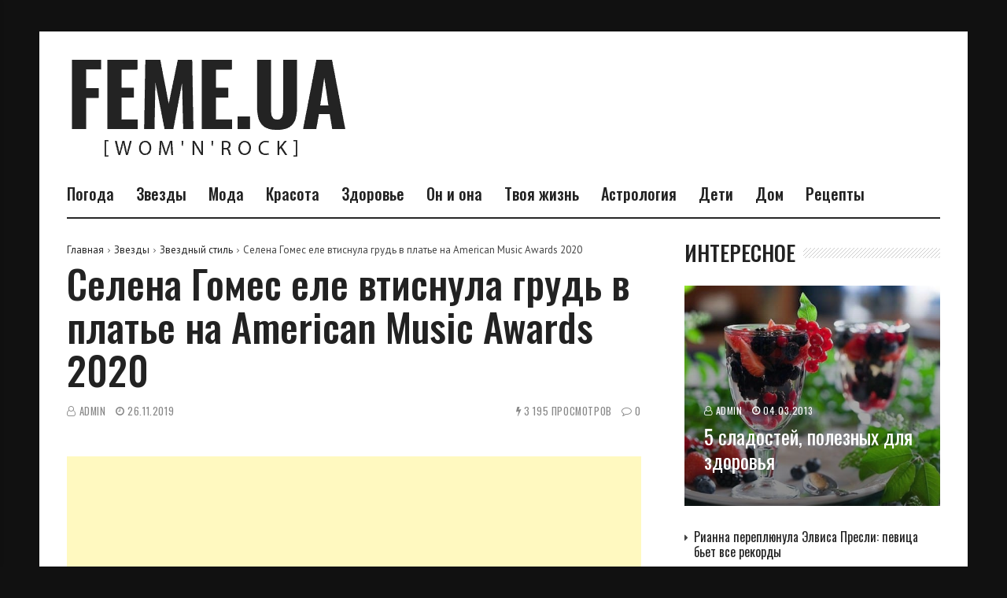

--- FILE ---
content_type: text/html; charset=UTF-8
request_url: https://feme.ua/celebrity/zvezdnyy-stil/selena-gomes-ele-vtisnula-grud-v-plate-na-american-music-awards-2019.html
body_size: 16866
content:
<!doctype html>
<html lang="ru-RU">
<head>
	<meta charset="UTF-8">
	<meta name="viewport" content="width=device-width, initial-scale=1">

	<meta name='robots' content='index, follow, max-image-preview:large, max-snippet:-1, max-video-preview:-1' />

	<!-- This site is optimized with the Yoast SEO plugin v20.3 - https://yoast.com/wordpress/plugins/seo/ -->
	<title>Селена Гомес еле втиснула грудь в платье на American Music Awards 2020 &mdash; Feme.ua</title>
	<link rel="canonical" href="https://feme.ua/celebrity/zvezdnyy-stil/selena-gomes-ele-vtisnula-grud-v-plate-na-american-music-awards-2019.html" />
	<meta property="og:locale" content="ru_RU" />
	<meta property="og:type" content="article" />
	<meta property="og:title" content="Селена Гомес еле втиснула грудь в платье на American Music Awards 2020 &mdash; Feme.ua" />
	<meta property="og:description" content="В Лос-Анджелесе отгремела ежегодная музыкальная премия American Music Awards." />
	<meta property="og:url" content="https://feme.ua/celebrity/zvezdnyy-stil/selena-gomes-ele-vtisnula-grud-v-plate-na-american-music-awards-2019.html" />
	<meta property="og:site_name" content="Feme.ua" />
	<meta property="article:publisher" content="https://www.facebook.com/Femeua/" />
	<meta property="article:published_time" content="2019-11-26T11:40:41+00:00" />
	<meta property="article:modified_time" content="2020-04-07T23:30:07+00:00" />
	<meta property="og:image" content="https://feme.ua/wp-content/uploads/2020/03/2be0e1eeae0fe648f40d09d110936736.jpeg" />
	<meta property="og:image:width" content="480" />
	<meta property="og:image:height" content="367" />
	<meta property="og:image:type" content="image/jpeg" />
	<meta name="author" content="admin" />
	<meta name="twitter:label1" content="Написано автором" />
	<meta name="twitter:data1" content="admin" />
	<script type="application/ld+json" class="yoast-schema-graph">{"@context":"https://schema.org","@graph":[{"@type":"WebPage","@id":"https://feme.ua/celebrity/zvezdnyy-stil/selena-gomes-ele-vtisnula-grud-v-plate-na-american-music-awards-2019.html","url":"https://feme.ua/celebrity/zvezdnyy-stil/selena-gomes-ele-vtisnula-grud-v-plate-na-american-music-awards-2019.html","name":"Селена Гомес еле втиснула грудь в платье на American Music Awards 2020 &mdash; Feme.ua","isPartOf":{"@id":"https://feme.ua/#website"},"primaryImageOfPage":{"@id":"https://feme.ua/celebrity/zvezdnyy-stil/selena-gomes-ele-vtisnula-grud-v-plate-na-american-music-awards-2019.html#primaryimage"},"image":{"@id":"https://feme.ua/celebrity/zvezdnyy-stil/selena-gomes-ele-vtisnula-grud-v-plate-na-american-music-awards-2019.html#primaryimage"},"thumbnailUrl":"https://feme.ua/wp-content/uploads/2020/03/2be0e1eeae0fe648f40d09d110936736.jpeg","datePublished":"2019-11-26T11:40:41+00:00","dateModified":"2020-04-07T23:30:07+00:00","author":{"@id":"https://feme.ua/#/schema/person/ae39375bc48f638dbbcbb4901f4c589d"},"breadcrumb":{"@id":"https://feme.ua/celebrity/zvezdnyy-stil/selena-gomes-ele-vtisnula-grud-v-plate-na-american-music-awards-2019.html#breadcrumb"},"inLanguage":"ru-RU","potentialAction":[{"@type":"ReadAction","target":["https://feme.ua/celebrity/zvezdnyy-stil/selena-gomes-ele-vtisnula-grud-v-plate-na-american-music-awards-2019.html"]}]},{"@type":"ImageObject","inLanguage":"ru-RU","@id":"https://feme.ua/celebrity/zvezdnyy-stil/selena-gomes-ele-vtisnula-grud-v-plate-na-american-music-awards-2019.html#primaryimage","url":"https://feme.ua/wp-content/uploads/2020/03/2be0e1eeae0fe648f40d09d110936736.jpeg","contentUrl":"https://feme.ua/wp-content/uploads/2020/03/2be0e1eeae0fe648f40d09d110936736.jpeg","width":480,"height":367},{"@type":"BreadcrumbList","@id":"https://feme.ua/celebrity/zvezdnyy-stil/selena-gomes-ele-vtisnula-grud-v-plate-na-american-music-awards-2019.html#breadcrumb","itemListElement":[{"@type":"ListItem","position":1,"name":"Главная страница","item":"https://feme.ua/"},{"@type":"ListItem","position":2,"name":"Селена Гомес еле втиснула грудь в платье на American Music Awards 2020"}]},{"@type":"WebSite","@id":"https://feme.ua/#website","url":"https://feme.ua/","name":"Feme.ua","description":"","potentialAction":[{"@type":"SearchAction","target":{"@type":"EntryPoint","urlTemplate":"https://feme.ua/?s={search_term_string}"},"query-input":"required name=search_term_string"}],"inLanguage":"ru-RU"},{"@type":"Person","@id":"https://feme.ua/#/schema/person/ae39375bc48f638dbbcbb4901f4c589d","name":"admin","image":{"@type":"ImageObject","inLanguage":"ru-RU","@id":"https://feme.ua/#/schema/person/image/","url":"https://secure.gravatar.com/avatar/d67f76cc73d71f3ce46a6e29724721c0?s=96&d=mm&r=g","contentUrl":"https://secure.gravatar.com/avatar/d67f76cc73d71f3ce46a6e29724721c0?s=96&d=mm&r=g","caption":"admin"}}]}</script>
	<!-- / Yoast SEO plugin. -->


<link rel='stylesheet' id='wp-block-library-css' href='https://feme.ua/wp-includes/css/dist/block-library/style.min.css?ver=6.1.9' media='all' />
<link rel='stylesheet' id='classic-theme-styles-css' href='https://feme.ua/wp-includes/css/classic-themes.min.css?ver=1' media='all' />
<style id='global-styles-inline-css'>
body{--wp--preset--color--black: #000000;--wp--preset--color--cyan-bluish-gray: #abb8c3;--wp--preset--color--white: #ffffff;--wp--preset--color--pale-pink: #f78da7;--wp--preset--color--vivid-red: #cf2e2e;--wp--preset--color--luminous-vivid-orange: #ff6900;--wp--preset--color--luminous-vivid-amber: #fcb900;--wp--preset--color--light-green-cyan: #7bdcb5;--wp--preset--color--vivid-green-cyan: #00d084;--wp--preset--color--pale-cyan-blue: #8ed1fc;--wp--preset--color--vivid-cyan-blue: #0693e3;--wp--preset--color--vivid-purple: #9b51e0;--wp--preset--gradient--vivid-cyan-blue-to-vivid-purple: linear-gradient(135deg,rgba(6,147,227,1) 0%,rgb(155,81,224) 100%);--wp--preset--gradient--light-green-cyan-to-vivid-green-cyan: linear-gradient(135deg,rgb(122,220,180) 0%,rgb(0,208,130) 100%);--wp--preset--gradient--luminous-vivid-amber-to-luminous-vivid-orange: linear-gradient(135deg,rgba(252,185,0,1) 0%,rgba(255,105,0,1) 100%);--wp--preset--gradient--luminous-vivid-orange-to-vivid-red: linear-gradient(135deg,rgba(255,105,0,1) 0%,rgb(207,46,46) 100%);--wp--preset--gradient--very-light-gray-to-cyan-bluish-gray: linear-gradient(135deg,rgb(238,238,238) 0%,rgb(169,184,195) 100%);--wp--preset--gradient--cool-to-warm-spectrum: linear-gradient(135deg,rgb(74,234,220) 0%,rgb(151,120,209) 20%,rgb(207,42,186) 40%,rgb(238,44,130) 60%,rgb(251,105,98) 80%,rgb(254,248,76) 100%);--wp--preset--gradient--blush-light-purple: linear-gradient(135deg,rgb(255,206,236) 0%,rgb(152,150,240) 100%);--wp--preset--gradient--blush-bordeaux: linear-gradient(135deg,rgb(254,205,165) 0%,rgb(254,45,45) 50%,rgb(107,0,62) 100%);--wp--preset--gradient--luminous-dusk: linear-gradient(135deg,rgb(255,203,112) 0%,rgb(199,81,192) 50%,rgb(65,88,208) 100%);--wp--preset--gradient--pale-ocean: linear-gradient(135deg,rgb(255,245,203) 0%,rgb(182,227,212) 50%,rgb(51,167,181) 100%);--wp--preset--gradient--electric-grass: linear-gradient(135deg,rgb(202,248,128) 0%,rgb(113,206,126) 100%);--wp--preset--gradient--midnight: linear-gradient(135deg,rgb(2,3,129) 0%,rgb(40,116,252) 100%);--wp--preset--duotone--dark-grayscale: url('#wp-duotone-dark-grayscale');--wp--preset--duotone--grayscale: url('#wp-duotone-grayscale');--wp--preset--duotone--purple-yellow: url('#wp-duotone-purple-yellow');--wp--preset--duotone--blue-red: url('#wp-duotone-blue-red');--wp--preset--duotone--midnight: url('#wp-duotone-midnight');--wp--preset--duotone--magenta-yellow: url('#wp-duotone-magenta-yellow');--wp--preset--duotone--purple-green: url('#wp-duotone-purple-green');--wp--preset--duotone--blue-orange: url('#wp-duotone-blue-orange');--wp--preset--font-size--small: 13px;--wp--preset--font-size--medium: 20px;--wp--preset--font-size--large: 36px;--wp--preset--font-size--x-large: 42px;--wp--preset--spacing--20: 0.44rem;--wp--preset--spacing--30: 0.67rem;--wp--preset--spacing--40: 1rem;--wp--preset--spacing--50: 1.5rem;--wp--preset--spacing--60: 2.25rem;--wp--preset--spacing--70: 3.38rem;--wp--preset--spacing--80: 5.06rem;}:where(.is-layout-flex){gap: 0.5em;}body .is-layout-flow > .alignleft{float: left;margin-inline-start: 0;margin-inline-end: 2em;}body .is-layout-flow > .alignright{float: right;margin-inline-start: 2em;margin-inline-end: 0;}body .is-layout-flow > .aligncenter{margin-left: auto !important;margin-right: auto !important;}body .is-layout-constrained > .alignleft{float: left;margin-inline-start: 0;margin-inline-end: 2em;}body .is-layout-constrained > .alignright{float: right;margin-inline-start: 2em;margin-inline-end: 0;}body .is-layout-constrained > .aligncenter{margin-left: auto !important;margin-right: auto !important;}body .is-layout-constrained > :where(:not(.alignleft):not(.alignright):not(.alignfull)){max-width: var(--wp--style--global--content-size);margin-left: auto !important;margin-right: auto !important;}body .is-layout-constrained > .alignwide{max-width: var(--wp--style--global--wide-size);}body .is-layout-flex{display: flex;}body .is-layout-flex{flex-wrap: wrap;align-items: center;}body .is-layout-flex > *{margin: 0;}:where(.wp-block-columns.is-layout-flex){gap: 2em;}.has-black-color{color: var(--wp--preset--color--black) !important;}.has-cyan-bluish-gray-color{color: var(--wp--preset--color--cyan-bluish-gray) !important;}.has-white-color{color: var(--wp--preset--color--white) !important;}.has-pale-pink-color{color: var(--wp--preset--color--pale-pink) !important;}.has-vivid-red-color{color: var(--wp--preset--color--vivid-red) !important;}.has-luminous-vivid-orange-color{color: var(--wp--preset--color--luminous-vivid-orange) !important;}.has-luminous-vivid-amber-color{color: var(--wp--preset--color--luminous-vivid-amber) !important;}.has-light-green-cyan-color{color: var(--wp--preset--color--light-green-cyan) !important;}.has-vivid-green-cyan-color{color: var(--wp--preset--color--vivid-green-cyan) !important;}.has-pale-cyan-blue-color{color: var(--wp--preset--color--pale-cyan-blue) !important;}.has-vivid-cyan-blue-color{color: var(--wp--preset--color--vivid-cyan-blue) !important;}.has-vivid-purple-color{color: var(--wp--preset--color--vivid-purple) !important;}.has-black-background-color{background-color: var(--wp--preset--color--black) !important;}.has-cyan-bluish-gray-background-color{background-color: var(--wp--preset--color--cyan-bluish-gray) !important;}.has-white-background-color{background-color: var(--wp--preset--color--white) !important;}.has-pale-pink-background-color{background-color: var(--wp--preset--color--pale-pink) !important;}.has-vivid-red-background-color{background-color: var(--wp--preset--color--vivid-red) !important;}.has-luminous-vivid-orange-background-color{background-color: var(--wp--preset--color--luminous-vivid-orange) !important;}.has-luminous-vivid-amber-background-color{background-color: var(--wp--preset--color--luminous-vivid-amber) !important;}.has-light-green-cyan-background-color{background-color: var(--wp--preset--color--light-green-cyan) !important;}.has-vivid-green-cyan-background-color{background-color: var(--wp--preset--color--vivid-green-cyan) !important;}.has-pale-cyan-blue-background-color{background-color: var(--wp--preset--color--pale-cyan-blue) !important;}.has-vivid-cyan-blue-background-color{background-color: var(--wp--preset--color--vivid-cyan-blue) !important;}.has-vivid-purple-background-color{background-color: var(--wp--preset--color--vivid-purple) !important;}.has-black-border-color{border-color: var(--wp--preset--color--black) !important;}.has-cyan-bluish-gray-border-color{border-color: var(--wp--preset--color--cyan-bluish-gray) !important;}.has-white-border-color{border-color: var(--wp--preset--color--white) !important;}.has-pale-pink-border-color{border-color: var(--wp--preset--color--pale-pink) !important;}.has-vivid-red-border-color{border-color: var(--wp--preset--color--vivid-red) !important;}.has-luminous-vivid-orange-border-color{border-color: var(--wp--preset--color--luminous-vivid-orange) !important;}.has-luminous-vivid-amber-border-color{border-color: var(--wp--preset--color--luminous-vivid-amber) !important;}.has-light-green-cyan-border-color{border-color: var(--wp--preset--color--light-green-cyan) !important;}.has-vivid-green-cyan-border-color{border-color: var(--wp--preset--color--vivid-green-cyan) !important;}.has-pale-cyan-blue-border-color{border-color: var(--wp--preset--color--pale-cyan-blue) !important;}.has-vivid-cyan-blue-border-color{border-color: var(--wp--preset--color--vivid-cyan-blue) !important;}.has-vivid-purple-border-color{border-color: var(--wp--preset--color--vivid-purple) !important;}.has-vivid-cyan-blue-to-vivid-purple-gradient-background{background: var(--wp--preset--gradient--vivid-cyan-blue-to-vivid-purple) !important;}.has-light-green-cyan-to-vivid-green-cyan-gradient-background{background: var(--wp--preset--gradient--light-green-cyan-to-vivid-green-cyan) !important;}.has-luminous-vivid-amber-to-luminous-vivid-orange-gradient-background{background: var(--wp--preset--gradient--luminous-vivid-amber-to-luminous-vivid-orange) !important;}.has-luminous-vivid-orange-to-vivid-red-gradient-background{background: var(--wp--preset--gradient--luminous-vivid-orange-to-vivid-red) !important;}.has-very-light-gray-to-cyan-bluish-gray-gradient-background{background: var(--wp--preset--gradient--very-light-gray-to-cyan-bluish-gray) !important;}.has-cool-to-warm-spectrum-gradient-background{background: var(--wp--preset--gradient--cool-to-warm-spectrum) !important;}.has-blush-light-purple-gradient-background{background: var(--wp--preset--gradient--blush-light-purple) !important;}.has-blush-bordeaux-gradient-background{background: var(--wp--preset--gradient--blush-bordeaux) !important;}.has-luminous-dusk-gradient-background{background: var(--wp--preset--gradient--luminous-dusk) !important;}.has-pale-ocean-gradient-background{background: var(--wp--preset--gradient--pale-ocean) !important;}.has-electric-grass-gradient-background{background: var(--wp--preset--gradient--electric-grass) !important;}.has-midnight-gradient-background{background: var(--wp--preset--gradient--midnight) !important;}.has-small-font-size{font-size: var(--wp--preset--font-size--small) !important;}.has-medium-font-size{font-size: var(--wp--preset--font-size--medium) !important;}.has-large-font-size{font-size: var(--wp--preset--font-size--large) !important;}.has-x-large-font-size{font-size: var(--wp--preset--font-size--x-large) !important;}
.wp-block-navigation a:where(:not(.wp-element-button)){color: inherit;}
:where(.wp-block-columns.is-layout-flex){gap: 2em;}
.wp-block-pullquote{font-size: 1.5em;line-height: 1.6;}
</style>
<link rel='stylesheet' id='ez-toc-css' href='https://feme.ua/wp-content/plugins/easy-table-of-contents/assets/css/screen.min.css?ver=2.0.76' media='all' />
<style id='ez-toc-inline-css'>
div#ez-toc-container .ez-toc-title {font-size: 100%;}div#ez-toc-container .ez-toc-title {font-weight: 500;}div#ez-toc-container ul li , div#ez-toc-container ul li a {font-size: 100%;}div#ez-toc-container ul li , div#ez-toc-container ul li a {font-weight: 500;}div#ez-toc-container nav ul ul li {font-size: 90%;}div#ez-toc-container {width: 100%;}
.ez-toc-container-direction {direction: ltr;}.ez-toc-counter ul{counter-reset: item ;}.ez-toc-counter nav ul li a::before {content: counters(item, '.', decimal) '. ';display: inline-block;counter-increment: item;flex-grow: 0;flex-shrink: 0;margin-right: .2em; float: left; }.ez-toc-widget-direction {direction: ltr;}.ez-toc-widget-container ul{counter-reset: item ;}.ez-toc-widget-container nav ul li a::before {content: counters(item, '.', decimal) '. ';display: inline-block;counter-increment: item;flex-grow: 0;flex-shrink: 0;margin-right: .2em; float: left; }
</style>
<link rel='stylesheet' id='font-awesome-css' href='https://feme.ua/wp-content/plugins/js_composer/assets/lib/bower/font-awesome/css/font-awesome.min.css?ver=6.0.5' media='all' />
<link rel='stylesheet' id='wpg-core-css' href='https://feme.ua/wp-content/themes/backstreet/style.css?ver=4.0' media='all' />
<style id='wpg-core-inline-css'>
html{font-size:16px}body,button,input,optgroup,select,textarea{font-family:PT Sans;font-weight:400}h1,h2,h3,h4,h5,h6{font-family:Oswald}.has-drop-cap:not(:focus)::first-letter,.search-popup input,.review-score-inner .review-score-value,.meta-score,.bn-label,.bn-news ul li,.footer-menu,.tax-title,.entry-header-single .entry-title,.post-default h3.entry-title,.title-wrap .title-text,.trending-now .mt-label,.widget .widget-title,.single-tags,.read-more a,.review-title,ul.entry-meta,.pagination .pagi-item,.page-links .pagi-item,.pagination .post-page-numbers,.page-links .post-page-numbers,.review-footer h5,.entry-author .entry-author__name,ul.module-filters{font-family:Oswald}.topbar{font-family:Oswald;font-weight:400}ul.nav-menu>li>a,ul.nav-menu .mega-col>a,.mobile-nav-menu{font-family:Oswald;font-weight:500}blockquote{font-family:Oswald;font-weight:500}.button,button,input[type=button],input[type=reset],input[type=submit]{font-family:Oswald;font-weight:600}
</style>
<link rel='stylesheet' id='wp-pagenavi-css' href='https://feme.ua/wp-content/plugins/wp-pagenavi/pagenavi-css.css?ver=2.70' media='all' />
<!--[if lt IE 9]>
<link rel='stylesheet' id='vc_lte_ie9-css' href='https://feme.ua/wp-content/plugins/js_composer/assets/css/vc_lte_ie9.min.css?ver=6.0.5' media='screen' />
<![endif]-->
<link rel='stylesheet' id='redux-google-fonts-wpg_options-css' href='https://fonts.googleapis.com/css?family=PT+Sans%3A400%2C700%2C400italic%2C700italic%7COswald%3A200%2C300%2C400%2C500%2C600%2C700&#038;subset=latin&#038;ver=1612828584' media='all' />
<script src='https://feme.ua/wp-includes/js/jquery/jquery.min.js?ver=3.6.1' id='jquery-core-js'></script>
<script src='https://feme.ua/wp-includes/js/jquery/jquery-migrate.min.js?ver=3.3.2' id='jquery-migrate-js'></script>
<noscript><style> .wpb_animate_when_almost_visible { opacity: 1; }</style></noscript>	
<!-- Global site tag (gtag.js) - Google Analytics -->
<script async src="https://www.googletagmanager.com/gtag/js?id=UA-29684021-1"></script>
<script>
  window.dataLayer = window.dataLayer || [];
  function gtag(){dataLayer.push(arguments);}
  gtag('js', new Date());

  gtag('config', 'UA-29684021-1');
</script>
<script async src="https://pagead2.googlesyndication.com/pagead/js/adsbygoogle.js?client=ca-pub-4044640932202842" crossorigin="anonymous"></script>
</head>

<body class="post-template-default single single-post postid-39737 single-format-standard wp-embed-responsive  has-sidebar right-sidebar site-boxed2 header-2 footer-1 is-lazyload article-layout-2 is-more-article wpb-js-composer js-comp-ver-6.0.5 vc_responsive">
	
<div id="page" class="site bg-light">

	<a class="skip-link screen-reader-text" href="#content">Перейти к содержимому</a>

			<p class="site-title screen-reader-text">Feme.ua</p>
		<p class="site-description screen-reader-text"></p>
	
	
	<header id="masthead" class="site-header">

		<div class="container">
			<div class="header-wrap">

				<div class="logo-wrap">
    <div class="logo-wrap-inner">
        		<div class="header-mobile-el text-left">
			<a href="#" class="sidenav-toggle"><i class="fa fa-bars" aria-hidden="true"></i></a>
		</div>

				<a href="https://feme.ua/" class="logo header-desktop-el">
			<img class="logo__img" src="https://feme.ua/wp-content/uploads/2021/02/logo2x.png" width="546" height="136" alt="Feme.ua" title="Feme.ua" srcset="https://feme.ua/wp-content/uploads/2021/02/logo2x.png 1x, https://feme.ua/wp-content/uploads/2021/02/logo2x.png 2x">
		</a>
						<a href="https://feme.ua/" class="logo_mobile header-mobile-el">
			<img class="logo__img" src="https://feme.ua/wp-content/uploads/2021/02/logo2x.png" width="546" height="136" alt="Feme.ua" title="Feme.ua" srcset="https://feme.ua/wp-content/uploads/2021/02/logo2x.png 1x, https://feme.ua/wp-content/uploads/2021/02/logo2x.png 2x">
		</a>
		
		<div class="header-mobile-el text-right">
			<a href="#search-popup" class="search-trigger inline-lightbox" data-effect="mfp-slide-bottom"><i class="fa fa-search" aria-hidden="true"></i></a>
		</div>
		        <div class="flex-element text-right">
            <div class="ads-on-header"><div class="ads-container"><div class="ads-content text-center"></div></div></div>        </div>
    </div>
</div>

<div class="menu-wrap">
    <div class="menu-wrap-inner">

        
<!-- Nav-wrap -->
<nav class="mainnav-wrap">
    <ul id="mainnav" class="nav-menu inline-list"><li class="menu-item menu-item-type-custom menu-item-object-custom menu-item-43447"><a href="https://meteo.ua/">Погода</a></li>
<li class="menu-item menu-item-type-taxonomy menu-item-object-category current-post-ancestor menu-item-has-children menu-item-40339 has-submenu mega-cat-posts" data-id="celebrity"><a href="https://feme.ua/celebrity">Звезды</a><ul class="submenu megamenu megacat bg-dark"><li></li></ul>
<ul class="submenu bg-dark">
	<li class="menu-item menu-item-type-taxonomy menu-item-object-category current-post-ancestor current-menu-parent current-post-parent menu-item-40340"><a href="https://feme.ua/celebrity/zvezdnyy-stil">Звездный стиль</a></li>
	<li class="menu-item menu-item-type-taxonomy menu-item-object-category menu-item-40341"><a href="https://feme.ua/celebrity/interview">Интервью звезд</a></li>
	<li class="menu-item menu-item-type-taxonomy menu-item-object-category menu-item-40342"><a href="https://feme.ua/celebrity/star-news">Новости шоу-бизнеса</a></li>
	<li class="menu-item menu-item-type-taxonomy menu-item-object-category menu-item-40343"><a href="https://feme.ua/celebrity/paparazzi">Сплетни</a></li>
	<li class="menu-item menu-item-type-taxonomy menu-item-object-category menu-item-40344"><a href="https://feme.ua/celebrity/photo">Фото звезд</a></li>

</ul>
</li>
<li class="menu-item menu-item-type-taxonomy menu-item-object-category menu-item-has-children menu-item-40345 has-submenu mega-cat-posts" data-id="fashion"><a href="https://feme.ua/fashion">Мода</a><ul class="submenu megamenu megacat bg-dark"><li></li></ul>
<ul class="submenu bg-dark">
	<li class="menu-item menu-item-type-taxonomy menu-item-object-category menu-item-40346"><a href="https://feme.ua/fashion/aksessuary">Модные аксессуары</a></li>
	<li class="menu-item menu-item-type-taxonomy menu-item-object-category menu-item-40347"><a href="https://feme.ua/fashion/fashion-news">Новости мира моды</a></li>
	<li class="menu-item menu-item-type-taxonomy menu-item-object-category menu-item-40348"><a href="https://feme.ua/fashion/shoes">Обувь</a></li>
	<li class="menu-item menu-item-type-taxonomy menu-item-object-category menu-item-40349"><a href="https://feme.ua/fashion/clothes">Одежда</a></li>

</ul>
</li>
<li class="menu-item menu-item-type-taxonomy menu-item-object-category menu-item-has-children menu-item-40351 has-submenu mega-cat-posts" data-id="beauty"><a href="https://feme.ua/beauty">Красота</a><ul class="submenu megamenu megacat bg-dark"><li></li></ul>
<ul class="submenu bg-dark">
	<li class="menu-item menu-item-type-taxonomy menu-item-object-category menu-item-40352"><a href="https://feme.ua/beauty/hair">Волосы</a></li>
	<li class="menu-item menu-item-type-taxonomy menu-item-object-category menu-item-40354"><a href="https://feme.ua/beauty/face">Лицо</a></li>
	<li class="menu-item menu-item-type-taxonomy menu-item-object-category menu-item-40359"><a href="https://feme.ua/beauty/body">Тело</a></li>
	<li class="menu-item menu-item-type-taxonomy menu-item-object-category menu-item-40356"><a href="https://feme.ua/beauty/nails">Ногти</a></li>
	<li class="menu-item menu-item-type-taxonomy menu-item-object-category menu-item-40353"><a href="https://feme.ua/beauty/kosmetologiya">Косметология</a></li>
	<li class="menu-item menu-item-type-taxonomy menu-item-object-category menu-item-40355"><a href="https://feme.ua/beauty/makeup">Макияж</a></li>
	<li class="menu-item menu-item-type-taxonomy menu-item-object-category menu-item-40357"><a href="https://feme.ua/beauty/perfumery">Парфюмерия</a></li>

</ul>
</li>
<li class="menu-item menu-item-type-taxonomy menu-item-object-category menu-item-has-children menu-item-40360 has-submenu mega-cat-posts" data-id="health"><a href="https://feme.ua/health">Здоровье</a><ul class="submenu megamenu megacat bg-dark"><li></li></ul>
<ul class="submenu bg-dark">
	<li class="menu-item menu-item-type-taxonomy menu-item-object-category menu-item-40361"><a href="https://feme.ua/health/pregnancy-childbirth">Беременность и роды</a></li>
	<li class="menu-item menu-item-type-taxonomy menu-item-object-category menu-item-40362"><a href="https://feme.ua/health/womens-health">Женское здоровье</a></li>
	<li class="menu-item menu-item-type-taxonomy menu-item-object-category menu-item-40363"><a href="https://feme.ua/health/perfect-figure">Идеальная фигура</a></li>
	<li class="menu-item menu-item-type-taxonomy menu-item-object-category menu-item-40364"><a href="https://feme.ua/health/health-more">Разное</a></li>

</ul>
</li>
<li class="menu-item menu-item-type-taxonomy menu-item-object-category menu-item-has-children menu-item-40365 has-submenu mega-cat-posts" data-id="love"><a href="https://feme.ua/love">Он и она</a><ul class="submenu megamenu megacat bg-dark"><li></li></ul>
<ul class="submenu bg-dark">
	<li class="menu-item menu-item-type-taxonomy menu-item-object-category menu-item-40366"><a href="https://feme.ua/love/marriage">Брак</a></li>
	<li class="menu-item menu-item-type-taxonomy menu-item-object-category menu-item-40368"><a href="https://feme.ua/love/sex">Секс</a></li>
	<li class="menu-item menu-item-type-taxonomy menu-item-object-category menu-item-40367"><a href="https://feme.ua/love/psychology-of-relationships">Психология отношений</a></li>

</ul>
</li>
<li class="menu-item menu-item-type-taxonomy menu-item-object-category menu-item-has-children menu-item-40374 has-submenu mega-cat-posts" data-id="your-life"><a href="https://feme.ua/your-life">Твоя жизнь</a><ul class="submenu megamenu megacat bg-dark"><li></li></ul>
<ul class="submenu bg-dark">
	<li class="menu-item menu-item-type-taxonomy menu-item-object-category menu-item-40369"><a href="https://feme.ua/your-life/puteshestviya">Путешествия</a></li>
	<li class="menu-item menu-item-type-taxonomy menu-item-object-category menu-item-40370"><a href="https://feme.ua/your-life/rabota-i-karera">Работа и карьера</a></li>
	<li class="menu-item menu-item-type-taxonomy menu-item-object-category menu-item-40371"><a href="https://feme.ua/your-life/avto-ledi">Авто-леди</a></li>
	<li class="menu-item menu-item-type-taxonomy menu-item-object-category menu-item-40373"><a href="https://feme.ua/your-life/interesnoe">Интересное</a></li>

</ul>
</li>
<li class="menu-item menu-item-type-taxonomy menu-item-object-category menu-item-has-children menu-item-40391 has-submenu mega-cat-posts" data-id="magic"><a href="https://feme.ua/magic">Астрология</a><ul class="submenu megamenu megacat bg-dark"><li></li></ul>
<ul class="submenu bg-dark">
	<li class="menu-item menu-item-type-taxonomy menu-item-object-category menu-item-40392"><a href="https://feme.ua/magic/horoscopes">Гороскопы</a></li>
	<li class="menu-item menu-item-type-taxonomy menu-item-object-category menu-item-40393"><a href="https://feme.ua/magic/magics">Магия</a></li>
	<li class="menu-item menu-item-type-taxonomy menu-item-object-category menu-item-40394"><a href="https://feme.ua/magic/tests">Тесты</a></li>

</ul>
</li>
<li class="menu-item menu-item-type-taxonomy menu-item-object-category menu-item-has-children menu-item-40395 has-submenu mega-cat-posts" data-id="kids"><a href="https://feme.ua/kids">Дети</a><ul class="submenu megamenu megacat bg-dark"><li></li></ul>
<ul class="submenu bg-dark">
	<li class="menu-item menu-item-type-taxonomy menu-item-object-category menu-item-40396"><a href="https://feme.ua/kids/child-education">Воспитание детей</a></li>
	<li class="menu-item menu-item-type-taxonomy menu-item-object-category menu-item-40397"><a href="https://feme.ua/kids/activity-child">Детский досуг</a></li>
	<li class="menu-item menu-item-type-taxonomy menu-item-object-category menu-item-40398"><a href="https://feme.ua/kids/childrens-health">Здоровье ребенка</a></li>
	<li class="menu-item menu-item-type-taxonomy menu-item-object-category menu-item-40399"><a href="https://feme.ua/kids/child-nutrition">Питание детей</a></li>

</ul>
</li>
<li class="menu-item menu-item-type-taxonomy menu-item-object-category menu-item-has-children menu-item-40400 has-submenu mega-cat-posts" data-id="housewife"><a href="https://feme.ua/housewife">Дом</a><ul class="submenu megamenu megacat bg-dark"><li></li></ul>
<ul class="submenu bg-dark">
	<li class="menu-item menu-item-type-taxonomy menu-item-object-category menu-item-40401"><a href="https://feme.ua/housewife/interior">Дизайн и интерьер</a></li>
	<li class="menu-item menu-item-type-taxonomy menu-item-object-category menu-item-40402"><a href="https://feme.ua/housewife/pets">Домашние питомцы</a></li>
	<li class="menu-item menu-item-type-taxonomy menu-item-object-category menu-item-40403"><a href="https://feme.ua/housewife/flora">Домашняя флора</a></li>
	<li class="menu-item menu-item-type-taxonomy menu-item-object-category menu-item-40404"><a href="https://feme.ua/housewife/celebration-of-the-day">Календарь праздников</a></li>
	<li class="menu-item menu-item-type-taxonomy menu-item-object-category menu-item-40405"><a href="https://feme.ua/housewife/holidays">Праздники</a></li>
	<li class="menu-item menu-item-type-taxonomy menu-item-object-category menu-item-40406"><a href="https://feme.ua/housewife/hobby">Хобби</a></li>

</ul>
</li>
<li class="menu-item menu-item-type-taxonomy menu-item-object-category menu-item-has-children menu-item-40416 has-submenu mega-cat-posts" data-id="cook"><a href="https://feme.ua/cook">Рецепты</a><ul class="submenu megamenu megacat bg-dark"><li></li></ul>
<ul class="submenu bg-dark">
	<li class="menu-item menu-item-type-taxonomy menu-item-object-category menu-item-40407"><a href="https://feme.ua/cook/dish-of-the-day">Блюдо дня</a></li>
	<li class="menu-item menu-item-type-taxonomy menu-item-object-category menu-item-40408"><a href="https://feme.ua/cook/main-dishes">Вторые блюда</a></li>
	<li class="menu-item menu-item-type-taxonomy menu-item-object-category menu-item-40409"><a href="https://feme.ua/cook/baking">Выпечка</a></li>
	<li class="menu-item menu-item-type-taxonomy menu-item-object-category menu-item-40410"><a href="https://feme.ua/cook/desserts">Десерты</a></li>
	<li class="menu-item menu-item-type-taxonomy menu-item-object-category menu-item-40411"><a href="https://feme.ua/cook/preserving">Заготовки на зиму</a></li>
	<li class="menu-item menu-item-type-taxonomy menu-item-object-category menu-item-40412"><a href="https://feme.ua/cook/meat">Мясные блюда</a></li>
	<li class="menu-item menu-item-type-taxonomy menu-item-object-category menu-item-40413"><a href="https://feme.ua/cook/drinks">Напитки</a></li>
	<li class="menu-item menu-item-type-taxonomy menu-item-object-category menu-item-40414"><a href="https://feme.ua/cook/presentation-of-meals">Оформление блюд</a></li>
	<li class="menu-item menu-item-type-taxonomy menu-item-object-category menu-item-40415"><a href="https://feme.ua/cook/soup">Первые блюда</a></li>
	<li class="menu-item menu-item-type-taxonomy menu-item-object-category menu-item-40417"><a href="https://feme.ua/cook/fish-seafoods">Рыба и морепродукты</a></li>
	<li class="menu-item menu-item-type-taxonomy menu-item-object-category menu-item-40418"><a href="https://feme.ua/cook/salads">Салаты</a></li>

</ul>
</li>
</ul></nav> <!-- end nav-wrap -->

        <div class="flex-element text-right">
                    </div>
    </div>
</div>

			</div>
		</div>

		


    <div class="container">
        <div class="header-divider">
        </div>
    </div>

	</header><!-- #masthead -->

	<div id="content" class="site-content">
	<div id="primary" class="primary-area">

		<main id="main" class="site-main">

		
			
			
			<article id="post-39737" class="post-39737 post type-post status-publish format-standard has-post-thumbnail hentry category-zvezdnyy-stil tag-selena-gomes">

				<div class="container">
					<div class="row content-row">

						<div class="content-area col-lg-8">

							
														    <header class="entry-header entry-header-single entry-header-article">
									<ul id="breadcrumb" class="breadcrumbs"><li><a href="https://feme.ua/">Главная</a></li><li><a href="https://feme.ua/celebrity">Звезды</a></li><li><a href="https://feme.ua/celebrity/zvezdnyy-stil">Звездный стиль</a></li><li class="current">Селена Гомес еле втиснула грудь в платье на American Music Awards 2020</li></ul><script type="application/ld+json">{"@context":"http:\/\/schema.org","@type":"BreadcrumbList","@id":"#Breadcrumb","itemListElement":[{"@type":"ListItem","position":1,"item":{"name":"\u0413\u043b\u0430\u0432\u043d\u0430\u044f","@id":"https:\/\/feme.ua\/"}},{"@type":"ListItem","position":2,"item":{"name":"\u0417\u0432\u0435\u0437\u0434\u044b","@id":"https:\/\/feme.ua\/celebrity"}},{"@type":"ListItem","position":3,"item":{"name":"\u0417\u0432\u0435\u0437\u0434\u043d\u044b\u0439 \u0441\u0442\u0438\u043b\u044c","@id":"https:\/\/feme.ua\/celebrity\/zvezdnyy-stil"}},{"@type":"ListItem","position":4,"item":{"name":"\u0421\u0435\u043b\u0435\u043d\u0430 \u0413\u043e\u043c\u0435\u0441 \u0435\u043b\u0435 \u0432\u0442\u0438\u0441\u043d\u0443\u043b\u0430 \u0433\u0440\u0443\u0434\u044c \u0432 \u043f\u043b\u0430\u0442\u044c\u0435 \u043d\u0430 American Music Awards 2020","@id":"https:\/\/feme.ua\/celebrity\/zvezdnyy-stil\/selena-gomes-ele-vtisnula-grud-v-plate-na-american-music-awards-2019.html"}}]}</script><h1 class="entry-title">Селена Гомес еле втиснула грудь в платье на American Music Awards 2020</h1>										<div class="entry-meta-container">
											<ul class="entry-meta"><li class="meta-author"><a href="https://feme.ua/author/admin" class="author-name" title="admin">admin</a></li><li class="meta-date">26.11.2019</li></ul><ul class="entry-meta"><li class="meta-views"><span>3&nbsp;195 Просмотров</span></li><li class="meta-comments"><a href="https://feme.ua/celebrity/zvezdnyy-stil/selena-gomes-ele-vtisnula-grud-v-plate-na-american-music-awards-2019.html#respond">0</a></li></ul>										</div><br><br>
<script async src="https://pagead2.googlesyndication.com/pagead/js/adsbygoogle.js?client=ca-pub-4044640932202842"
     crossorigin="anonymous"></script>
<ins class="adsbygoogle"
     style="display:block; text-align:center;"
     data-ad-layout="in-article"
     data-ad-format="fluid"
     data-ad-client="ca-pub-4044640932202842"
     data-ad-slot="1728720969"></ins>
<script>
     (adsbygoogle = window.adsbygoogle || []).push({});
</script>									
																	</header><!-- .entry-header -->
							
															<div class="entry-featured entry-featured-single">
									<div class="media-holder"><a class="image-lightbox" href="https://feme.ua/wp-content/uploads/2020/03/2be0e1eeae0fe648f40d09d110936736.jpeg"><div class="thumb-container thumb-60"><img width="480" height="367" src="https://feme.ua/wp-content/themes/backstreet/images/empty.jpg" class="attachment-wpg-image-large size-wpg-image-large lazy-img wp-post-image" alt="" decoding="async" data-src="https://feme.ua/wp-content/uploads/2020/03/2be0e1eeae0fe648f40d09d110936736.jpeg" wpfc-lazyload-disable="true" /></div></a></div>								</div>
<script async src="https://pagead2.googlesyndication.com/pagead/js/adsbygoogle.js?client=ca-pub-4044640932202842"
     crossorigin="anonymous"></script>
<ins class="adsbygoogle"
     style="display:block; text-align:center;"
     data-ad-layout="in-article"
     data-ad-format="fluid"
     data-ad-client="ca-pub-4044640932202842"
     data-ad-slot="7910985933"></ins>
<script>
     (adsbygoogle = window.adsbygoogle || []).push({});
</script>							
							<!-- .entry-featured -->
							
							
						    <div class="entry-content article-content">
								<div style="text-align: center;"><img wpfc-lazyload-disable="true" decoding="async" loading="lazy" src="/upload/medialibrary/b7f/2be0e1eeae0fe648f40d09d110936736.jpeg" title="Селена Гомес American Music Awards 2019" border="0" alt="Селена Гомес American Music Awards 2019" width="480" height="367"  /></div>
<div> </div>
<p> В Лос-Анджелесе отгремела ежегодная музыкальная премия American Music Awards, абсолютным лидером которого стала Тейлор Свифт &ndash; певица унесла домой аж шесть заветных статуэток, включая &laquo;Исполнитель года&raquo;. </p>
<div> Однако настоящие страсти творились на красной дорожке. В частности, Селена Гомес вызвала немалый ажиотаж вокруг своей персоны, впихнув «невпихуемое» в платье Versace. </div>
<div> </div>
<div style="text-align: center;"><img wpfc-lazyload-disable="true" decoding="async" loading="lazy" src="/upload/medialibrary/5f9/gettyimages_1189822305_1024x1536.jpg" title="Селена Гомес American Music Awards 2019" border="0" alt="Селена Гомес American Music Awards 2019" width="480" height="721"  /></div>
<div> «Куда смотрит Международная организация по правам сисек? Здесь же явное их ущемление. Бедняжек впихнули, как могли. Кажется, что вот-вот выберутся из заточения и побегут катать заявку в прокуратуру. Пора ставить Гомес на учет», &#8212; пишет <a href="https://www.parmode.com.ua/culture/krasna-dorozhka-american-music-awards-2019-lizzo-s-mikrosumkoj-i-cygane-v-versache/" >PARMODE</a>.    </div>
			<div class="entry-share share-bottom">
				
    		<div class="socials-share row">
				<div class="col"><a href="https://www.facebook.com/sharer.php?u=https://feme.ua/celebrity/zvezdnyy-stil/selena-gomes-ele-vtisnula-grud-v-plate-na-american-music-awards-2019.html" rel="external" target="_blank" class="social social-facebook"><i class="fa fa-facebook"></i></a></div>    		</div><!-- .post-share /-->
        			</div>
        
								<div class="clearfix"></div>

								<div class="single-tags">
									<div class="entry-tags"><span class="entry-tags-label"><i class="fa fa-tag" aria-hidden="true"></i>Метки: </span><a href="https://feme.ua/profile/selena-gomes" rel="tag">Селена Гомес</a></div>								</div>
							</div>
<script async src="https://pagead2.googlesyndication.com/pagead/js/adsbygoogle.js?client=ca-pub-4044640932202842"
     crossorigin="anonymous"></script>
<ins class="adsbygoogle"
     style="display:block; text-align:center;"
     data-ad-layout="in-article"
     data-ad-format="fluid"
     data-ad-client="ca-pub-4044640932202842"
     data-ad-slot="1892372499"></ins>
<script>
     (adsbygoogle = window.adsbygoogle || []).push({});
</script>							
							<!-- .entry-content -->

							
		<div class="toggle-post-content clearfix">
			<a id="toggle-post-button" class="button" href="#">
				<span>Показать больше <i class="fa fa-angle-down" aria-hidden="true"></i></span>
			</a>
		</div>
		<script type="application/ld+json">{"@context":"http:\/\/schema.org","@type":"review","dateCreated":"2019-11-26T14:40:41+03:00","datePublished":"2019-11-26T14:40:41+03:00","dateModified":"2020-04-08T02:30:07+03:00","headline":"\u0421\u0435\u043b\u0435\u043d\u0430 \u0413\u043e\u043c\u0435\u0441 \u0435\u043b\u0435 \u0432\u0442\u0438\u0441\u043d\u0443\u043b\u0430 \u0433\u0440\u0443\u0434\u044c \u0432 \u043f\u043b\u0430\u0442\u044c\u0435 \u043d\u0430 American Music Awards 2020","name":"\u0421\u0435\u043b\u0435\u043d\u0430 \u0413\u043e\u043c\u0435\u0441 \u0435\u043b\u0435 \u0432\u0442\u0438\u0441\u043d\u0443\u043b\u0430 \u0433\u0440\u0443\u0434\u044c \u0432 \u043f\u043b\u0430\u0442\u044c\u0435 \u043d\u0430 American Music Awards 2020","keywords":"\u0421\u0435\u043b\u0435\u043d\u0430 \u0413\u043e\u043c\u0435\u0441","url":"https:\/\/feme.ua\/celebrity\/zvezdnyy-stil\/selena-gomes-ele-vtisnula-grud-v-plate-na-american-music-awards-2019.html","description":"\u0412 \u041b\u043e\u0441-\u0410\u043d\u0434\u0436\u0435\u043b\u0435\u0441\u0435 \u043e\u0442\u0433\u0440\u0435\u043c\u0435\u043b\u0430 \u0435\u0436\u0435\u0433\u043e\u0434\u043d\u0430\u044f \u043c\u0443\u0437\u044b\u043a\u0430\u043b\u044c\u043d\u0430\u044f \u043f\u0440\u0435\u043c\u0438\u044f American Music Awards, \u0430\u0431\u0441\u043e\u043b\u044e\u0442\u043d\u044b\u043c \u043b\u0438\u0434\u0435\u0440\u043e\u043c \u043a\u043e\u0442\u043e\u0440\u043e\u0433\u043e \u0441\u0442\u0430\u043b\u0430 \u0422\u0435\u0439\u043b\u043e\u0440 \u0421\u0432\u0438\u0444\u0442 &ndash; \u043f\u0435\u0432\u0438\u0446\u0430 \u0443\u043d\u0435\u0441\u043b\u0430 \u0434\u043e\u043c\u043e\u0439 \u0430\u0436 \u0448\u0435\u0441\u0442\u044c \u0437\u0430\u0432\u0435\u0442\u043d\u044b\u0445 \u0441\u0442\u0430\u0442\u0443\u044d\u0442\u043e\u043a, \u0432\u043a\u043b\u044e\u0447\u0430\u044f &laquo;\u0418\u0441\u043f","copyrightYear":"2019","publisher":{"@id":"#Publisher","@type":"Organization","name":"Feme.ua","logo":{"@type":"ImageObject","url":"https:\/\/feme.ua\/wp-content\/uploads\/2021\/02\/logo2x.png"}},"sourceOrganization":{"@id":"#Publisher"},"copyrightHolder":{"@id":"#Publisher"},"mainEntityOfPage":{"@type":"WebPage","@id":"https:\/\/feme.ua\/celebrity\/zvezdnyy-stil\/selena-gomes-ele-vtisnula-grud-v-plate-na-american-music-awards-2019.html","breadcrumb":{"@id":"#Breadcrumb"}},"author":{"@type":"Person","name":"admin","url":"https:\/\/feme.ua\/author\/admin"},"itemReviewed":{"@type":"Thing","name":"\u0421\u0435\u043b\u0435\u043d\u0430 \u0413\u043e\u043c\u0435\u0441 \u0435\u043b\u0435 \u0432\u0442\u0438\u0441\u043d\u0443\u043b\u0430 \u0433\u0440\u0443\u0434\u044c \u0432 \u043f\u043b\u0430\u0442\u044c\u0435 \u043d\u0430 American Music Awards 2020","image":"https:\/\/feme.ua\/wp-content\/uploads\/2020\/03\/2be0e1eeae0fe648f40d09d110936736.jpeg"},"reviewRating":{"@type":"Rating","worstRating":1,"bestRating":5,"ratingValue":"","description":""},"reviewBody":"\u0412 \u041b\u043e\u0441-\u0410\u043d\u0434\u0436\u0435\u043b\u0435\u0441\u0435 \u043e\u0442\u0433\u0440\u0435\u043c\u0435\u043b\u0430 \u0435\u0436\u0435\u0433\u043e\u0434\u043d\u0430\u044f \u043c\u0443\u0437\u044b\u043a\u0430\u043b\u044c\u043d\u0430\u044f \u043f\u0440\u0435\u043c\u0438\u044f American Music Awards, \u0430\u0431\u0441\u043e\u043b\u044e\u0442\u043d\u044b\u043c \u043b\u0438\u0434\u0435\u0440\u043e\u043c \u043a\u043e\u0442\u043e\u0440\u043e\u0433\u043e \u0441\u0442\u0430\u043b\u0430 \u0422\u0435\u0439\u043b\u043e\u0440 \u0421\u0432\u0438\u0444\u0442 &ndash; \u043f\u0435\u0432\u0438\u0446\u0430 \u0443\u043d\u0435\u0441\u043b\u0430 \u0434\u043e\u043c\u043e\u0439 \u0430\u0436 \u0448\u0435\u0441\u0442\u044c \u0437\u0430\u0432\u0435\u0442\u043d\u044b\u0445 \u0441\u0442\u0430\u0442\u0443\u044d\u0442\u043e\u043a, \u0432\u043a\u043b\u044e\u0447\u0430\u044f &laquo;\u0418\u0441\u043f","image":{"@type":"ImageObject","url":"https:\/\/feme.ua\/wp-content\/uploads\/2020\/03\/2be0e1eeae0fe648f40d09d110936736.jpeg","width":696,"height":367}}</script>                <nav class="entry-navigation clearfix">
					<div class="entry-navigation-inner">
	                    	                        <div class="entry-navigation-left">
								<a href="https://feme.ua/fashion/clothes/novaya-kollektsiya-ukrainskogo-brenda-c-x.html" rel="prev"><img width="100" height="100" src="https://feme.ua/wp-content/themes/backstreet/images/empty.jpg" class="attachment-100x100 size-100x100 lazy-img wp-post-image" alt="" decoding="async" loading="lazy" data-src="https://feme.ua/wp-content/uploads/2020/03/untitled-design-_3_-150x150.jpg" wpfc-lazyload-disable="true" /> <span>Предыдущий пост</span><h5>Новая коллекция украинского бренда CЇX</h5></a>	                        </div>
	                    	                    	                        <div class="entry-navigation-right">
								<a href="https://feme.ua/celebrity/star-news/gruppa-the-roast-ramble-prezentovala-svoy-novyy-singl-mar-o.html" rel="next"><img width="100" height="100" src="https://feme.ua/wp-content/themes/backstreet/images/empty.jpg" class="attachment-100x100 size-100x100 lazy-img wp-post-image" alt="" decoding="async" loading="lazy" data-src="https://feme.ua/wp-content/uploads/2020/03/unnamed.jpg" wpfc-lazyload-disable="true" /> <span>Следующий пост</span><h5>Группа The Roast Ramble презентовала свой новый сингл «Маріо»</h5></a>	                        </div>
	                    					</div>
                </nav>
                        <div class="related-posts">
				<div class="title-wrap">
					<h4 class="title-text">
						Похожие записи					</h4>
				</div>
                			<div class="posts-carousel">
				<div class="wpg-slider" data-arrows="yes" data-speed="500" data-slidesToShow="3" data-slidesToScroll="3" data-vresponsive="yes" data-devicexxsmall="2" data-devicexsmall="2" data-devicesmall="3" data-devicemedium="3">
					<div class="slick-item">
    <article class="post-layout post-medium format-standard">
        

<div class="entry-thumbnail"><a class="src-wpg-image-medium" href="https://feme.ua/celebrity/zvezdnyy-stil/zvezdy-na-prezentatsii-filma-pervyy-mstitel-drugaya-voyna-v-londone.html" title="Звезды на презентации фильма «Первый мститель: Другая война» в Лондоне"><div class="thumb-container thumb-65"><img width="420" height="273" src="https://feme.ua/wp-content/themes/backstreet/images/empty.jpg" class="attachment-wpg-image-medium size-wpg-image-medium lazy-img wp-post-image" alt="" loading="lazy" data-src="https://feme.ua/wp-content/uploads/2020/03/111111-420x273.jpg" /></div></a></div>
<div class="entry-header">
	<h3 class="entry-title">
		<a href="https://feme.ua/celebrity/zvezdnyy-stil/zvezdy-na-prezentatsii-filma-pervyy-mstitel-drugaya-voyna-v-londone.html" title="Звезды на презентации фильма «Первый мститель: Другая война» в Лондоне">Звезды на презентации фильма «Первый мститель: Другая война» в Лондоне</a>
	</h3>
	<ul class="entry-meta"></ul></div>

    </article>
</div>
<div class="slick-item">
    <article class="post-layout post-medium format-standard">
        

<div class="entry-thumbnail"><a class="src-wpg-image-medium" href="https://feme.ua/celebrity/zvezdnyy-stil/babka-stayl-kseniya-sobchak-razocharovala-modnym-obrazom.html" title="Бабка-стайл: Ксения Собчак разочаровала «модным» образом"><div class="thumb-container thumb-65"><img width="420" height="273" src="https://feme.ua/wp-content/themes/backstreet/images/empty.jpg" class="attachment-wpg-image-medium size-wpg-image-medium lazy-img wp-post-image" alt="" loading="lazy" data-src="https://feme.ua/wp-content/uploads/2020/03/3-420x273-1.jpg" /></div></a></div>
<div class="entry-header">
	<h3 class="entry-title">
		<a href="https://feme.ua/celebrity/zvezdnyy-stil/babka-stayl-kseniya-sobchak-razocharovala-modnym-obrazom.html" title="Бабка-стайл: Ксения Собчак разочаровала «модным» образом">Бабка-стайл: Ксения Собчак разочаровала «модным» образом</a>
	</h3>
	<ul class="entry-meta"></ul></div>

    </article>
</div>
<div class="slick-item">
    <article class="post-layout post-medium format-standard">
        

<div class="entry-thumbnail"><a class="src-wpg-image-medium" href="https://feme.ua/celebrity/zvezdnyy-stil/alena-vodonaeva-kardinalno-smenila-prichesku.html" title="Алена Водонаева кардинально сменила прическу"><div class="thumb-container thumb-65"><img width="420" height="273" src="https://feme.ua/wp-content/themes/backstreet/images/empty.jpg" class="attachment-wpg-image-medium size-wpg-image-medium lazy-img wp-post-image" alt="" loading="lazy" data-src="https://feme.ua/wp-content/uploads/2020/03/444333-420x273.jpg" /></div></a></div>
<div class="entry-header">
	<h3 class="entry-title">
		<a href="https://feme.ua/celebrity/zvezdnyy-stil/alena-vodonaeva-kardinalno-smenila-prichesku.html" title="Алена Водонаева кардинально сменила прическу">Алена Водонаева кардинально сменила прическу</a>
	</h3>
	<ul class="entry-meta"></ul></div>

    </article>
</div>
<div class="slick-item">
    <article class="post-layout post-medium format-standard">
        

<div class="entry-thumbnail"><a class="src-wpg-image-medium" href="https://feme.ua/celebrity/zvezdnyy-stil/nadyu-dorofeevu-raskritikovali-za-neudachnuyu-prichesku-foto.html" title="Надю Дорофееву раскритиковали за неудачную прическу (Фото)"><div class="thumb-container thumb-65"><img width="420" height="273" src="https://feme.ua/wp-content/themes/backstreet/images/empty.jpg" class="attachment-wpg-image-medium size-wpg-image-medium lazy-img wp-post-image" alt="" loading="lazy" data-src="https://feme.ua/wp-content/uploads/2020/03/uutuyr-420x273.jpg" /></div></a></div>
<div class="entry-header">
	<h3 class="entry-title">
		<a href="https://feme.ua/celebrity/zvezdnyy-stil/nadyu-dorofeevu-raskritikovali-za-neudachnuyu-prichesku-foto.html" title="Надю Дорофееву раскритиковали за неудачную прическу (Фото)">Надю Дорофееву раскритиковали за неудачную прическу (Фото)</a>
	</h3>
	<ul class="entry-meta"></ul></div>

    </article>
</div>
<div class="slick-item">
    <article class="post-layout post-medium format-standard">
        

<div class="entry-thumbnail"><a class="src-wpg-image-medium" href="https://feme.ua/celebrity/zvezdnyy-stil/kamaliya-primerila-strannyy-naryad.html" title="Камалия примерила странный наряд"><div class="thumb-container thumb-65"><img width="420" height="273" src="https://feme.ua/wp-content/themes/backstreet/images/empty.jpg" class="attachment-wpg-image-medium size-wpg-image-medium lazy-img wp-post-image" alt="" loading="lazy" data-src="https://feme.ua/wp-content/uploads/2020/03/2-420x273-1.jpg" /></div></a></div>
<div class="entry-header">
	<h3 class="entry-title">
		<a href="https://feme.ua/celebrity/zvezdnyy-stil/kamaliya-primerila-strannyy-naryad.html" title="Камалия примерила странный наряд">Камалия примерила странный наряд</a>
	</h3>
	<ul class="entry-meta"></ul></div>

    </article>
</div>
<div class="slick-item">
    <article class="post-layout post-medium format-standard">
        

<div class="entry-thumbnail"><a class="src-wpg-image-medium" href="https://feme.ua/celebrity/zvezdnyy-stil/lyubov-uspenskaya-kardinalno-smenila-imidzh.html" title="Любовь Успенская кардинально сменила имидж"><div class="thumb-container thumb-65"><img width="420" height="273" src="https://feme.ua/wp-content/themes/backstreet/images/empty.jpg" class="attachment-wpg-image-medium size-wpg-image-medium lazy-img wp-post-image" alt="" loading="lazy" data-src="https://feme.ua/wp-content/uploads/2020/03/9ddbda7740bd81fb9f36e788738a6788-420x273.jpg" /></div></a></div>
<div class="entry-header">
	<h3 class="entry-title">
		<a href="https://feme.ua/celebrity/zvezdnyy-stil/lyubov-uspenskaya-kardinalno-smenila-imidzh.html" title="Любовь Успенская кардинально сменила имидж">Любовь Успенская кардинально сменила имидж</a>
	</h3>
	<ul class="entry-meta"></ul></div>

    </article>
</div>
				</div>
			</div>
			            </div>
        
							
<div id="comments" class="entry-comments">
	
		
		<div id="respond" class="comment-respond">
		<div class="title-wrap"><h4 class="title-text">Добавить комментарий <small><a rel="nofollow" id="cancel-comment-reply-link" href="/celebrity/zvezdnyy-stil/selena-gomes-ele-vtisnula-grud-v-plate-na-american-music-awards-2019.html#respond" style="display:none;">Отменить ответ</a></small></h4></div><form action="https://feme.ua/wp-comments-post.php" method="post" id="commentform" class="comment-form" novalidate><p class="comment-notes"><span id="email-notes">Ваш адрес email не будет опубликован.</span> <span class="required-field-message">Обязательные поля помечены <span class="required">*</span></span></p><p class="comment-form-comment"><label for="comment">Комментарий <span class="required">*</span></label> <textarea id="comment" name="comment" cols="45" rows="8" maxlength="65525" required></textarea></p><div class="row comment-form-details"><div class="col-lg-4 comment-form-author"><label for="author">Имя<span class="required">*</span></label><input id="author" name="author" type="text" value="" size="30" aria-required='true' /></div>
<div class="col-lg-4 comment-form-email"><label for="email">Эл. адрес<span class="required">*</span></label><input id="email" name="email" type="text" value="" size="30" aria-required='true' /></div>
<div class="col-lg-4 comment-form-url"><label for="url">Сайт</label><input id="url" name="url" type="text" value="" size="30" /></div></div>
<p class="comment-form-cookies-consent"><input id="wp-comment-cookies-consent" name="wp-comment-cookies-consent" type="checkbox" value="yes" /> <label for="wp-comment-cookies-consent">Сохранить моё имя, email и адрес сайта в этом браузере для последующих моих комментариев.</label></p>
<p class="form-submit"><input name="submit" type="submit" id="submit" class="" value="Отправить комментарий" /> <input type='hidden' name='comment_post_ID' value='39737' id='comment_post_ID' />
<input type='hidden' name='comment_parent' id='comment_parent' value='0' />
</p><p style="display: none;"><input type="hidden" id="akismet_comment_nonce" name="akismet_comment_nonce" value="9ddc164e47" /></p><p style="display: none !important;"><label>&#916;<textarea name="ak_hp_textarea" cols="45" rows="8" maxlength="100"></textarea></label><input type="hidden" id="ak_js_1" name="ak_js" value="198"/><script>document.getElementById( "ak_js_1" ).setAttribute( "value", ( new Date() ).getTime() );</script></p></form>	</div><!-- #respond -->
	
</div>
						</div>

						
<aside id="secondary" class="sticky-col sidebar-area col-lg-4 sidebar-right" data-stickyCol="yes">

	<div id="posts-bigfirst-widget-4" class="widget posts-bigfirst-widget clearfix"><div class="widget-inner"><div class="title-wrap"><h4 class="title-text">Интересное</h4><span class="strips-bg"></span></div><div class="posts-module3 module-layuot1 clear small-no-thumb"><div class="posts-container"><div class="posts-list">
    <div class="post-widget-item post-primary">
                     <article class="post-layout post-box format-standard">
                 
<div class="bg-dark box-holder lazy-img" data-src="https://feme.ua/wp-content/uploads/2020/03/фру.jpg">

        
        <div class="box-desc">

            <div class="entry-header">

                <ul class="entry-meta"><li class="meta-author"><a href="https://feme.ua/author/admin" class="author-name" title="admin">admin</a></li><li class="meta-date">04.03.2013</li></ul>
            	<h3 class="entry-title">
            		<a href="https://feme.ua/health/health-more/5-sladostey-poleznykh-dlya-zdorovya.html" title="5 сладостей, полезных для здоровья">5 сладостей, полезных для здоровья</a>
            	</h3>

            </div>

                            <div class="box-excerpt">
                                        	<div class="read-more">
                    		<a href="https://feme.ua/health/health-more/5-sladostey-poleznykh-dlya-zdorovya.html">
                    			<span>Подробнее</span>
                    		</a>
                    	</div>
                                    </div>
            
        </div>


    <a href="https://feme.ua/health/health-more/5-sladostey-poleznykh-dlya-zdorovya.html" title="5 сладостей, полезных для здоровья" class="box-url"></a>

</div>
             </article>
            </div>

        <div class="post-widget-item post-secondary">
        <article class="post-layout post-small post-smallnothumb format-standard">
            
<div class="entry-header">
	<h3 class="entry-title">
		<a href="https://feme.ua/celebrity/star-news/rianna-pereplyunula-elvisa-presli-pevitsa-bet-vse-rekordy.html" title="Рианна переплюнула Элвиса Пресли: певица бьет все рекорды">Рианна переплюнула Элвиса Пресли: певица бьет все рекорды</a>
	</h3>
</div>
        </article>
    </div>

        <div class="post-widget-item post-secondary">
        <article class="post-layout post-small post-smallnothumb format-standard">
            
<div class="entry-header">
	<h3 class="entry-title">
		<a href="https://feme.ua/celebrity/photo/mika-nyuton-v-svadebnom-plate-provokatsionnoe-foto.html" title="Мика Ньютон в свадебном платье: провокационное фото">Мика Ньютон в свадебном платье: провокационное фото</a>
	</h3>
</div>
        </article>
    </div>

        <div class="post-widget-item post-secondary">
        <article class="post-layout post-small post-smallnothumb format-standard">
            
<div class="entry-header">
	<h3 class="entry-title">
		<a href="https://feme.ua/celebrity/photo/beremennaya-lena-temnikova-pokazala-okruglivshiysya-zhivotik.html" title="Беременная Лена Темникова показала округлившийся животик">Беременная Лена Темникова показала округлившийся животик</a>
	</h3>
</div>
        </article>
    </div>

        <div class="post-widget-item post-secondary">
        <article class="post-layout post-small post-smallnothumb format-standard">
            
<div class="entry-header">
	<h3 class="entry-title">
		<a href="https://feme.ua/fashion/shoes/kristian-labuten-predstavil-novuyu-krasochnuyu-kollektsiyu-tufel.html" title="Кристиан Лабутен представил новую красочную коллекцию туфель">Кристиан Лабутен представил новую красочную коллекцию туфель</a>
	</h3>
</div>
        </article>
    </div>

        <div class="post-widget-item post-secondary">
        <article class="post-layout post-small post-smallnothumb format-standard">
            
<div class="entry-header">
	<h3 class="entry-title">
		<a href="https://feme.ua/celebrity/paparazzi/kameron-diaz-na-samom-dele-ne-rozhala.html" title="Камерон Диаз на самом деле не рожала?">Камерон Диаз на самом деле не рожала?</a>
	</h3>
</div>
        </article>
    </div>

        <div class="post-widget-item post-secondary">
        <article class="post-layout post-small post-smallnothumb format-standard">
            
<div class="entry-header">
	<h3 class="entry-title">
		<a href="https://feme.ua/celebrity/photo/ivan-dorn-snyalsya-v-fashion-fotosessii-dlya-ukrainskogo-glyantsa.html" title="Иван Дорн снялся в fashion-фотосессии для украинского глянца">Иван Дорн снялся в fashion-фотосессии для украинского глянца</a>
	</h3>
</div>
        </article>
    </div>

        <div class="post-widget-item post-secondary">
        <article class="post-layout post-small post-smallnothumb format-standard">
            
<div class="entry-header">
	<h3 class="entry-title">
		<a href="https://feme.ua/beauty/nails/tsvetovye-trendy-na-nogtyakh-modnyy-manikyur-osen-zima-2015-2016.html" title="Цветовые тренды на ногтях: модный маникюр осень-зима 2019/2020">Цветовые тренды на ногтях: модный маникюр осень-зима 2019/2020</a>
	</h3>
</div>
        </article>
    </div>

        <div class="post-widget-item post-secondary">
        <article class="post-layout post-small post-smallnothumb format-standard">
            
<div class="entry-header">
	<h3 class="entry-title">
		<a href="https://feme.ua/celebrity/photo/anastasiya-volochkova-bez-trusov-pokhvastalas-tsellyulitnymi-nogami.html" title="Анастасия Волочкова без трусов похвасталась целлюлитными ногами">Анастасия Волочкова без трусов похвасталась целлюлитными ногами</a>
	</h3>
</div>
        </article>
    </div>

        <div class="post-widget-item post-secondary">
        <article class="post-layout post-small post-smallnothumb format-standard">
            
<div class="entry-header">
	<h3 class="entry-title">
		<a href="https://feme.ua/celebrity/zvezdnyy-stil/ani-lorak-nadela-porvannuyu-mayku.html" title="Ани Лорак надела порванную майку">Ани Лорак надела порванную майку</a>
	</h3>
</div>
        </article>
    </div>

        <div class="post-widget-item post-secondary">
        <article class="post-layout post-small post-smallnothumb format-standard">
            
<div class="entry-header">
	<h3 class="entry-title">
		<a href="https://feme.ua/celebrity/paparazzi/nadezhda-meykher-vyshla-zamuzh.html" title="Надежда Мейхер вышла замуж">Надежда Мейхер вышла замуж</a>
	</h3>
</div>
        </article>
    </div>

        <div class="post-widget-item post-secondary">
        <article class="post-layout post-small post-smallnothumb format-standard">
            
<div class="entry-header">
	<h3 class="entry-title">
		<a href="https://feme.ua/celebrity/photo/otkrovennye-snimki-svetlany-lobody-seksualnaya-gotika.html" title="Откровенные снимки Светланы Лободы: сексуальная готика">Откровенные снимки Светланы Лободы: сексуальная готика</a>
	</h3>
</div>
        </article>
    </div>

        <div class="post-widget-item post-secondary">
        <article class="post-layout post-small post-smallnothumb format-standard">
            
<div class="entry-header">
	<h3 class="entry-title">
		<a href="https://feme.ua/celebrity/star-news/maks-barskikh-otpravlyaetsya-v-mirovoy-tur.html" title="Макс Барских отправляется в мировой тур">Макс Барских отправляется в мировой тур</a>
	</h3>
</div>
        </article>
    </div>

        <div class="post-widget-item post-secondary">
        <article class="post-layout post-small post-smallnothumb format-standard">
            
<div class="entry-header">
	<h3 class="entry-title">
		<a href="https://feme.ua/fashion/fashion-news/brend-roussin-predstavil-kollektsiyu-novogodnikh-platev.html" title="Бренд ROUSSIN представил коллекцию новогодних платьев">Бренд ROUSSIN представил коллекцию новогодних платьев</a>
	</h3>
</div>
        </article>
    </div>

        <div class="post-widget-item post-secondary">
        <article class="post-layout post-small post-smallnothumb format-standard">
            
<div class="entry-header">
	<h3 class="entry-title">
		<a href="https://feme.ua/celebrity/photo/taisiya-povaliy-pokhvastalas-korotkoy-strizhkoy.html" title="Таисия Повалий похвасталась короткой стрижкой">Таисия Повалий похвасталась короткой стрижкой</a>
	</h3>
</div>
        </article>
    </div>

        <div class="post-widget-item post-secondary">
        <article class="post-layout post-small post-smallnothumb format-standard">
            
<div class="entry-header">
	<h3 class="entry-title">
		<a href="https://feme.ua/celebrity/photo/svetlana-loboda-obnazhilas-na-kameru-foto.html" title="Светлана Лобода обнажилась на камеру (Фото)">Светлана Лобода обнажилась на камеру (Фото)</a>
	</h3>
</div>
        </article>
    </div>

        <div class="post-widget-item post-secondary">
        <article class="post-layout post-small post-smallnothumb format-standard">
            
<div class="entry-header">
	<h3 class="entry-title">
		<a href="https://feme.ua/celebrity/photo/50-letnyaya-irina-bezrukova-pokhvastalas-plyazhnym-obrazom.html" title="50-летняя Ирина Безрукова похвасталась пляжным образом">50-летняя Ирина Безрукова похвасталась пляжным образом</a>
	</h3>
</div>
        </article>
    </div>

        <div class="post-widget-item post-secondary">
        <article class="post-layout post-small post-smallnothumb format-standard">
            
<div class="entry-header">
	<h3 class="entry-title">
		<a href="https://feme.ua/celebrity/photo/pokhotlivyy-sergey-zverev-zazyvaet-neprilichnoy-pozoy.html" title="Похотливый Сергей Зверев зазывает неприличной позой">Похотливый Сергей Зверев зазывает неприличной позой</a>
	</h3>
</div>
        </article>
    </div>

        <div class="post-widget-item post-secondary">
        <article class="post-layout post-small post-smallnothumb format-standard">
            
<div class="entry-header">
	<h3 class="entry-title">
		<a href="https://feme.ua/fashion/clothes/ingret-v-letney-fashion-story-vika-adamskaya.html" title="INGRET в летней fashion story VIKA ADAMSKAYA">INGRET в летней fashion story VIKA ADAMSKAYA</a>
	</h3>
</div>
        </article>
    </div>

        <div class="post-widget-item post-secondary">
        <article class="post-layout post-small post-smallnothumb format-standard">
            
<div class="entry-header">
	<h3 class="entry-title">
		<a href="https://feme.ua/magic/magics/6-glavnykh-tabu-kukhni-po-fen-shuy.html" title="6 главных табу кухни по Фен-Шуй">6 главных табу кухни по Фен-Шуй</a>
	</h3>
</div>
        </article>
    </div>
</div></div></div></div></div><div id="tag_cloud-4" class="widget widget_tag_cloud clearfix"><div class="widget-inner"><div class="title-wrap"><h4 class="title-text">Знаменитости</h4><span class="strips-bg"></span></div><div class="tagcloud"><a href="https://feme.ua/profile/grosu" class="tag-cloud-link tag-link-215 tag-link-position-1" style="font-size: 24.619718309859px;" aria-label="Алина Гросу (133 элемента)">Алина Гросу</a>
<a href="https://feme.ua/profile/alla-mazur" class="tag-cloud-link tag-link-230 tag-link-position-2" style="font-size: 13px;" aria-label="Алла Мазур (2 элемента)">Алла Мазур</a>
<a href="https://feme.ua/profile/alla-pugacheva" class="tag-cloud-link tag-link-232 tag-link-position-3" style="font-size: 24.056338028169px;" aria-label="Алла Пугачева (112 элементов)">Алла Пугачева</a>
<a href="https://feme.ua/profile/angelina-jolie" class="tag-cloud-link tag-link-235 tag-link-position-4" style="font-size: 22.718309859155px;" aria-label="Анджелина Джоли (71 элемент)">Анджелина Джоли</a>
<a href="https://feme.ua/profile/anilorak" class="tag-cloud-link tag-link-210 tag-link-position-5" style="font-size: 28px;" aria-label="Ани Лорак (407 элементов)">Ани Лорак</a>
<a href="https://feme.ua/profile/anna-sedokova" class="tag-cloud-link tag-link-227 tag-link-position-6" style="font-size: 22.014084507042px;" aria-label="Анна Седокова (57 элементов)">Анна Седокова</a>
<a href="https://feme.ua/profile/schwarzenegger" class="tag-cloud-link tag-link-211 tag-link-position-7" style="font-size: 17.718309859155px;" aria-label="Арнольд Шварценеггер (13 элементов)">Арнольд Шварценеггер</a>
<a href="https://feme.ua/profile/brad-pitt" class="tag-cloud-link tag-link-217 tag-link-position-8" style="font-size: 20.957746478873px;" aria-label="Брэд Питт (40 элементов)">Брэд Питт</a>
<a href="https://feme.ua/profile/vera-brezhneva" class="tag-cloud-link tag-link-238 tag-link-position-9" style="font-size: 25.746478873239px;" aria-label="Вера Брежнева (196 элементов)">Вера Брежнева</a>
<a href="https://feme.ua/profile/serduchka" class="tag-cloud-link tag-link-237 tag-link-position-10" style="font-size: 16.30985915493px;" aria-label="Верка Сердючка (8 элементов)">Верка Сердючка</a>
<a href="https://feme.ua/profile/zelenskiy" class="tag-cloud-link tag-link-212 tag-link-position-11" style="font-size: 15.957746478873px;" aria-label="Владимир Зеленский (7 элементов)">Владимир Зеленский</a>
<a href="https://feme.ua/profile/astafeva" class="tag-cloud-link tag-link-220 tag-link-position-12" style="font-size: 23.774647887324px;" aria-label="Даша Астафьева (102 элемента)">Даша Астафьева</a>
<a href="https://feme.ua/profile/jennifer-lopez" class="tag-cloud-link tag-link-239 tag-link-position-13" style="font-size: 22.154929577465px;" aria-label="Дженнифер Лопес (59 элементов)">Дженнифер Лопес</a>
<a href="https://feme.ua/profile/jennifer-aniston" class="tag-cloud-link tag-link-241 tag-link-position-14" style="font-size: 19.338028169014px;" aria-label="Дженнифер Энистон (23 элемента)">Дженнифер Энистон</a>
<a href="https://feme.ua/profile/johnny-depp" class="tag-cloud-link tag-link-236 tag-link-position-15" style="font-size: 18.492957746479px;" aria-label="Джонни Депп (17 элементов)">Джонни Депп</a>
<a href="https://feme.ua/profile/monatik" class="tag-cloud-link tag-link-207 tag-link-position-16" style="font-size: 20.112676056338px;" aria-label="Дмитрий Монатик (30 элементов)">Дмитрий Монатик</a>
<a href="https://feme.ua/profile/keanu-reeves" class="tag-cloud-link tag-link-228 tag-link-position-17" style="font-size: 15.605633802817px;" aria-label="Киану Ривз (6 элементов)">Киану Ривз</a>
<a href="https://feme.ua/profile/kuzma-skrabin" class="tag-cloud-link tag-link-243 tag-link-position-18" style="font-size: 16.30985915493px;" aria-label="Кузьма Скрябин (8 элементов)">Кузьма Скрябин</a>
<a href="https://feme.ua/profile/lady-gaga" class="tag-cloud-link tag-link-242 tag-link-position-19" style="font-size: 21.450704225352px;" aria-label="Леди Гага (47 элементов)">Леди Гага</a>
<a href="https://feme.ua/profile/nikituk" class="tag-cloud-link tag-link-216 tag-link-position-20" style="font-size: 18.774647887324px;" aria-label="Леся Никитюк (19 элементов)">Леся Никитюк</a>
<a href="https://feme.ua/profile/maxbarskih" class="tag-cloud-link tag-link-214 tag-link-position-21" style="font-size: 23.985915492958px;" aria-label="Макс Барских (108 элементов)">Макс Барских</a>
<a href="https://feme.ua/profile/mishel-andrade" class="tag-cloud-link tag-link-226 tag-link-position-22" style="font-size: 18.070422535211px;" aria-label="Мишель Андраде (15 элементов)">Мишель Андраде</a>
<a href="https://feme.ua/profile/kamenskykh" class="tag-cloud-link tag-link-209 tag-link-position-23" style="font-size: 25.605633802817px;" aria-label="Настя Каменских (185 элементов)">Настя Каменских</a>
<a href="https://feme.ua/profile/oleg-vinnik" class="tag-cloud-link tag-link-223 tag-link-position-24" style="font-size: 23.704225352113px;" aria-label="Олег Винник (98 элементов)">Олег Винник</a>
<a href="https://feme.ua/profile/kurilenko" class="tag-cloud-link tag-link-208 tag-link-position-25" style="font-size: 17.225352112676px;" aria-label="Ольга Куриленко (11 элементов)">Ольга Куриленко</a>
<a href="https://feme.ua/profile/polyakova-olga" class="tag-cloud-link tag-link-225 tag-link-position-26" style="font-size: 23.56338028169px;" aria-label="Оля Полякова (95 элементов)">Оля Полякова</a>
<a href="https://feme.ua/profile/paul-walker" class="tag-cloud-link tag-link-219 tag-link-position-27" style="font-size: 15.605633802817px;" aria-label="Пол Уокер (6 элементов)">Пол Уокер</a>
<a href="https://feme.ua/profile/potap" class="tag-cloud-link tag-link-213 tag-link-position-28" style="font-size: 23.422535211268px;" aria-label="Потап (91 элемент)">Потап</a>
<a href="https://feme.ua/profile/selena-gomes" class="tag-cloud-link tag-link-231 tag-link-position-29" style="font-size: 18.774647887324px;" aria-label="Селена Гомес (19 элементов)">Селена Гомес</a>
<a href="https://feme.ua/profile/scarlett-johansson" class="tag-cloud-link tag-link-229 tag-link-position-30" style="font-size: 19.056338028169px;" aria-label="Скарлетт Йоханссон (21 элемент)">Скарлетт Йоханссон</a>
<a href="https://feme.ua/profile/tinakarol" class="tag-cloud-link tag-link-221 tag-link-position-31" style="font-size: 24.549295774648px;" aria-label="Тина Кароль (131 элемент)">Тина Кароль</a>
<a href="https://feme.ua/profile/tom-cruise" class="tag-cloud-link tag-link-234 tag-link-position-32" style="font-size: 16.30985915493px;" aria-label="Том Круз (8 элементов)">Том Круз</a>
<a href="https://feme.ua/profile/will-smith" class="tag-cloud-link tag-link-218 tag-link-position-33" style="font-size: 15.605633802817px;" aria-label="Уилл Смит (6 элементов)">Уилл Смит</a></div>
</div></div>
</aside><!-- #secondary -->

					</div>
				</div>

			</article><!-- #post-39737 -->

			
		</main><!-- #main -->

	</div><!-- #primary -->

 	</div><!-- #content -->
     	<footer id="colophon" class="site-footer bg-dark">

        
        <div class="site-info">
            <div class="container">
                <div class="site-info-wrap">
    <div class="info-copyright text-left">
        <div class="copyright-text">Copyright @ 2021 | Женский сайт Feme.ua. All rights reserved.<br>
<a href="/privacy-policy/">Политика конфиденциальности</a></div>    </div>

    <div class="info-text text-right">
        <div class="info-text-inline"><ul id="footer_nav" class="footer-menu inline-list"><li id="menu-item-1147" class="menu-item menu-item-type-post_type menu-item-object-page menu-item-home menu-item-1147"><a href="https://feme.ua/">Главная</a></li>
<li id="menu-item-881" class="menu-item menu-item-type-post_type menu-item-object-page menu-item-881"><a href="https://feme.ua/contact">Контакты</a></li>
<li id="menu-item-40466" class="menu-item menu-item-type-post_type menu-item-object-page menu-item-40466"><a href="https://feme.ua/vacancy">Вакансии</a></li>
</ul></div>    </div>
</div>
            </div>
        </div><!-- .site-info -->

 	</footer><!-- #colophon -->

</div><!-- #page -->
<!-- Global site tag (gtag.js) - Google Analytics -->
<script async src="https://www.googletagmanager.com/gtag/js?id=UA-29684021-1"></script>
<script>
  window.dataLayer = window.dataLayer || [];
  function gtag(){dataLayer.push(arguments);}
  gtag('js', new Date());

  gtag('config', 'UA-29684021-1');
</script>

<div id="back-to-top"><a href="#top" aria-label="Go to top"><i class="fa fa-arrow-up" aria-hidden="true"></i></a></div><div id="reading-position-indicator"></div>			<div id="search-popup" class="search-popup mfp-with-anim mfp-hide">
				<div class="search-popup-inner">
					<form role="search" method="get" class="clearfix" action="https://feme.ua/">
						<input type="search" id="search-form-697cd2cfcbd35" class="input-focus" placeholder="Поиск..." value="" name="s" />
					</form>
				</div>
			</div>
		
		
		<aside class="sidenav bg-dark">
			<div class="sidenav-header-container">
			    <div class="sidenav-close">
			        <span class="icon-cross"></span>
			    </div>
			</div>

		    <div class="sidenav-menu-container">
		        <div class="mobile-menu"></div>

		        <div class="sidenav-socials">
		            <ul class="social-icons inline-list"><li class="s-facebook"><a href="#" title="Facebook" target="_blank"><i class="fa fa-facebook" aria-hidden="true"></i></a></li><li class="s-twitter"><a href="#" title="Twitter" target="_blank"><i class="fa fa-twitter" aria-hidden="true"></i></a></li><li class="s-vimeo"><a href="#" title="Vimeo" target="_blank"><i class="fa fa-vimeo" aria-hidden="true"></i></a></li><li class="s-youtube"><a href="#" title="YouTube" target="_blank"><i class="fa fa-youtube-play" aria-hidden="true"></i></a></li><li class="s-linkedin"><a href="#" title="LinkedIn" target="_blank"><i class="fa fa-linkedin" aria-hidden="true"></i></a></li><li class="s-dribbble"><a href="#" title="Dribbble" target="_blank"><i class="fa fa-dribbble" aria-hidden="true"></i></a></li><li class="s-instagram"><a href="#" title="Instagram" target="_blank"><i class="fa fa-instagram" aria-hidden="true"></i></a></li><li class="s-flickr"><a href="#" title="Flickr" target="_blank"><i class="fa fa-flickr" aria-hidden="true"></i></a></li><li class="s-behance"><a href="#" title="Behance" target="_blank"><i class="fa fa-behance" aria-hidden="true"></i></a></li><li class="s-vkontakte"><a href="#" title="Vkontakte" target="_blank"><i class="fa fa-vk" aria-hidden="true"></i></a></li><li class="s-soundcloud"><a href="#" title="Soundcloud" target="_blank"><i class="fa fa-soundcloud" aria-hidden="true"></i></a></li><li class="s-vine"><a href="#" title="Vine" target="_blank"><i class="fa fa-vine" aria-hidden="true"></i></a></li><li class="s-xing"><a href="#" title="Xing" target="_blank"><i class="fa fa-xing" aria-hidden="true"></i></a></li></ul>		        </div>
		    </div>
		</aside><!-- #sidebox -->
		<script src='https://feme.ua/wp-content/themes/backstreet/js/viewportchecker.min.js?ver=6.1.9' id='viewportchecker-js'></script>
<script src='https://feme.ua/wp-content/themes/backstreet/js/jquery.magnific-popup.min.js?ver=6.1.9' id='jquery-magnific-popup-js'></script>
<script src='https://feme.ua/wp-content/themes/backstreet/js/theia-sticky-sidebar.min.js?ver=6.1.9' id='theia-sticky-sidebar-js'></script>
<script src='https://feme.ua/wp-content/themes/backstreet/js/velocity.min.js?ver=6.1.9' id='velocity-js'></script>
<script src='https://feme.ua/wp-content/themes/backstreet/js/velocity.ui.min.js?ver=6.1.9' id='velocity-ui-js'></script>
<script src='https://feme.ua/wp-content/themes/backstreet/js/flexmenu.min.js?ver=6.1.9' id='flexmenu-js'></script>
<script src='https://feme.ua/wp-content/themes/backstreet/js/slick.min.js?ver=6.1.9' id='slick-js'></script>
<script src='https://feme.ua/wp-content/themes/backstreet/js/modernizr.min.js?ver=6.1.9' id='modernizr-js'></script>
<script src='https://feme.ua/wp-content/themes/backstreet/js/jquery.lazy.min.js?ver=6.1.9' id='lazy-js'></script>
<script src='https://feme.ua/wp-includes/js/imagesloaded.min.js?ver=4.1.4' id='imagesloaded-js'></script>
<script id='wpg-core-js-extra'>
/* <![CDATA[ */
var wpg = {"is_rtl":"","ajaxurl":"https:\/\/feme.ua\/wp-admin\/admin-ajax.php","ajax_loader":"<span class=\"loader loader-more\"><span><\/span><\/span>","is_singular":"1","is_singular_post":"1","is_boxed":"1","theme_bg":"","newsticker_active":"","is_lazy":"1","is_sticky":"","reading_indicator":"1","lightbox_image":"1","lightbox_gallery":"1","menu_text":"\u041c\u0435\u043d\u044e","instagram_feed_id":"11847090430","instagram_feed_key":"11847090430.1677ed0.638549f4c9bf45ecab7a86d6e07a326d"};
/* ]]> */
</script>
<script src='https://feme.ua/wp-content/themes/backstreet/js/wpg-scripts.js?ver=6.1.9' id='wpg-core-js'></script>
<script src='https://feme.ua/wp-includes/js/comment-reply.min.js?ver=6.1.9' id='comment-reply-js'></script>
<script defer src='https://feme.ua/wp-content/plugins/akismet/_inc/akismet-frontend.js?ver=1679518777' id='akismet-frontend-js'></script>

<script defer src="https://static.cloudflareinsights.com/beacon.min.js/vcd15cbe7772f49c399c6a5babf22c1241717689176015" integrity="sha512-ZpsOmlRQV6y907TI0dKBHq9Md29nnaEIPlkf84rnaERnq6zvWvPUqr2ft8M1aS28oN72PdrCzSjY4U6VaAw1EQ==" data-cf-beacon='{"version":"2024.11.0","token":"ffb1fa8dc02842319e504414aa72afe0","r":1,"server_timing":{"name":{"cfCacheStatus":true,"cfEdge":true,"cfExtPri":true,"cfL4":true,"cfOrigin":true,"cfSpeedBrain":true},"location_startswith":null}}' crossorigin="anonymous"></script>
</body>
</html>


--- FILE ---
content_type: text/html; charset=utf-8
request_url: https://www.google.com/recaptcha/api2/aframe
body_size: 267
content:
<!DOCTYPE HTML><html><head><meta http-equiv="content-type" content="text/html; charset=UTF-8"></head><body><script nonce="X0DDV-CeMmsXd_FoYvq21w">/** Anti-fraud and anti-abuse applications only. See google.com/recaptcha */ try{var clients={'sodar':'https://pagead2.googlesyndication.com/pagead/sodar?'};window.addEventListener("message",function(a){try{if(a.source===window.parent){var b=JSON.parse(a.data);var c=clients[b['id']];if(c){var d=document.createElement('img');d.src=c+b['params']+'&rc='+(localStorage.getItem("rc::a")?sessionStorage.getItem("rc::b"):"");window.document.body.appendChild(d);sessionStorage.setItem("rc::e",parseInt(sessionStorage.getItem("rc::e")||0)+1);localStorage.setItem("rc::h",'1769788132706');}}}catch(b){}});window.parent.postMessage("_grecaptcha_ready", "*");}catch(b){}</script></body></html>